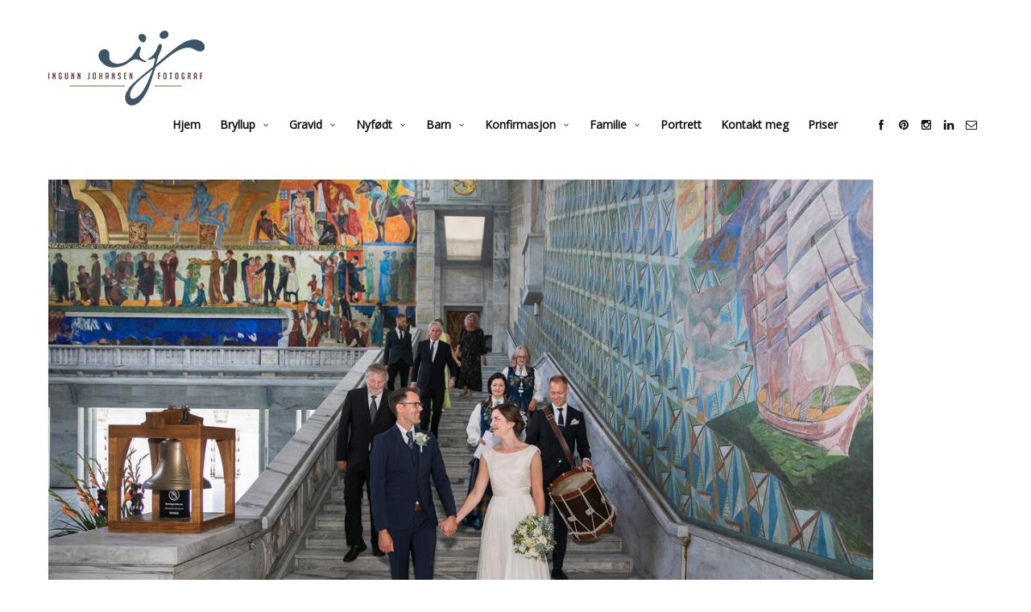

--- FILE ---
content_type: text/html; charset=UTF-8
request_url: https://www.ingunnjohansen.no/2023/08/27/vielse-pa-oslo-radhus/01_vielsen-160/
body_size: 10174
content:
<!doctype html>
<html lang="en-GB" class="responsive_480">
	<head>
		<meta name="viewport" content="width=device-width, initial-scale=1.0, maximum-scale=1.0" />
<!-- v: 1.0.39 -->
<link rel="profile" href="http://gmpg.org/xfn/11" />
<meta charset="UTF-8">
		<style type="text/css" id="thb-customizer-imports">@import url(https://fonts.googleapis.com/css?family=Montserrat:700); @import url(https://fonts.googleapis.com/css?family=Merriweather:regular); @import url(https://fonts.googleapis.com/css?family=Open+Sans:regular);              </style><meta name='robots' content='index, follow, max-image-preview:large, max-snippet:-1, max-video-preview:-1' />
	<style>img:is([sizes="auto" i], [sizes^="auto," i]) { contain-intrinsic-size: 3000px 1500px }</style>
	
	<!-- This site is optimized with the Yoast SEO plugin v26.3 - https://yoast.com/wordpress/plugins/seo/ -->
	<title>01_Vielsen-160 -</title>
	<link rel="canonical" href="https://www.ingunnjohansen.no/2023/08/27/vielse-pa-oslo-radhus/01_vielsen-160/" />
	<meta property="og:locale" content="en_GB" />
	<meta property="og:type" content="article" />
	<meta property="og:title" content="01_Vielsen-160 -" />
	<meta property="og:url" content="https://www.ingunnjohansen.no/2023/08/27/vielse-pa-oslo-radhus/01_vielsen-160/" />
	<meta property="article:publisher" content="https://www.facebook.com/ingunnfoto/" />
	<meta property="og:image" content="https://www.ingunnjohansen.no/2023/08/27/vielse-pa-oslo-radhus/01_vielsen-160" />
	<meta property="og:image:width" content="1" />
	<meta property="og:image:height" content="1" />
	<meta property="og:image:type" content="image/jpeg" />
	<meta name="twitter:card" content="summary_large_image" />
	<script type="application/ld+json" class="yoast-schema-graph">{"@context":"https://schema.org","@graph":[{"@type":"WebPage","@id":"https://www.ingunnjohansen.no/2023/08/27/vielse-pa-oslo-radhus/01_vielsen-160/","url":"https://www.ingunnjohansen.no/2023/08/27/vielse-pa-oslo-radhus/01_vielsen-160/","name":"01_Vielsen-160 -","isPartOf":{"@id":"https://www.ingunnjohansen.no/#website"},"primaryImageOfPage":{"@id":"https://www.ingunnjohansen.no/2023/08/27/vielse-pa-oslo-radhus/01_vielsen-160/#primaryimage"},"image":{"@id":"https://www.ingunnjohansen.no/2023/08/27/vielse-pa-oslo-radhus/01_vielsen-160/#primaryimage"},"thumbnailUrl":"https://www.ingunnjohansen.no/wp-content/uploads/2023/08/01_Vielsen-160.jpg","datePublished":"2023-08-27T11:44:18+00:00","breadcrumb":{"@id":"https://www.ingunnjohansen.no/2023/08/27/vielse-pa-oslo-radhus/01_vielsen-160/#breadcrumb"},"inLanguage":"en-GB","potentialAction":[{"@type":"ReadAction","target":["https://www.ingunnjohansen.no/2023/08/27/vielse-pa-oslo-radhus/01_vielsen-160/"]}]},{"@type":"ImageObject","inLanguage":"en-GB","@id":"https://www.ingunnjohansen.no/2023/08/27/vielse-pa-oslo-radhus/01_vielsen-160/#primaryimage","url":"https://www.ingunnjohansen.no/wp-content/uploads/2023/08/01_Vielsen-160.jpg","contentUrl":"https://www.ingunnjohansen.no/wp-content/uploads/2023/08/01_Vielsen-160.jpg"},{"@type":"BreadcrumbList","@id":"https://www.ingunnjohansen.no/2023/08/27/vielse-pa-oslo-radhus/01_vielsen-160/#breadcrumb","itemListElement":[{"@type":"ListItem","position":1,"name":"Home","item":"https://www.ingunnjohansen.no/"},{"@type":"ListItem","position":2,"name":"Vielse på Oslo Rådhus","item":"https://www.ingunnjohansen.no/2023/08/27/vielse-pa-oslo-radhus/"},{"@type":"ListItem","position":3,"name":"01_Vielsen-160"}]},{"@type":"WebSite","@id":"https://www.ingunnjohansen.no/#website","url":"https://www.ingunnjohansen.no/","name":"","description":"fotograf Ingunn Johansen","publisher":{"@id":"https://www.ingunnjohansen.no/#organization"},"potentialAction":[{"@type":"SearchAction","target":{"@type":"EntryPoint","urlTemplate":"https://www.ingunnjohansen.no/?s={search_term_string}"},"query-input":{"@type":"PropertyValueSpecification","valueRequired":true,"valueName":"search_term_string"}}],"inLanguage":"en-GB"},{"@type":"Organization","@id":"https://www.ingunnjohansen.no/#organization","name":"Ingunn Johansen","url":"https://www.ingunnjohansen.no/","logo":{"@type":"ImageObject","inLanguage":"en-GB","@id":"https://www.ingunnjohansen.no/#/schema/logo/image/","url":"https://www.ingunnjohansen.no/wp-content/uploads/2016/03/intro_logo_rendre2.png","contentUrl":"https://www.ingunnjohansen.no/wp-content/uploads/2016/03/intro_logo_rendre2.png","width":195,"height":184,"caption":"Ingunn Johansen"},"image":{"@id":"https://www.ingunnjohansen.no/#/schema/logo/image/"},"sameAs":["https://www.facebook.com/ingunnfoto/","https://www.instagram.com/ingunn.johansen/","https://www.linkedin.com/in/ingunn-johansen-aba57252?trk=nav_responsive_tab_profile_pic","https://no.pinterest.com/ijohansen1213/"]}]}</script>
	<!-- / Yoast SEO plugin. -->


<link rel="alternate" type="application/rss+xml" title=" &raquo; Feed" href="https://www.ingunnjohansen.no/feed/" />
<link rel="alternate" type="application/rss+xml" title=" &raquo; Comments Feed" href="https://www.ingunnjohansen.no/comments/feed/" />
<link rel="alternate" type="application/rss+xml" title=" &raquo; 01_Vielsen-160 Comments Feed" href="https://www.ingunnjohansen.no/2023/08/27/vielse-pa-oslo-radhus/01_vielsen-160/feed/" />
<script type="text/javascript">
/* <![CDATA[ */
window._wpemojiSettings = {"baseUrl":"https:\/\/s.w.org\/images\/core\/emoji\/16.0.1\/72x72\/","ext":".png","svgUrl":"https:\/\/s.w.org\/images\/core\/emoji\/16.0.1\/svg\/","svgExt":".svg","source":{"concatemoji":"https:\/\/www.ingunnjohansen.no\/wp-includes\/js\/wp-emoji-release.min.js?ver=6.8.3"}};
/*! This file is auto-generated */
!function(s,n){var o,i,e;function c(e){try{var t={supportTests:e,timestamp:(new Date).valueOf()};sessionStorage.setItem(o,JSON.stringify(t))}catch(e){}}function p(e,t,n){e.clearRect(0,0,e.canvas.width,e.canvas.height),e.fillText(t,0,0);var t=new Uint32Array(e.getImageData(0,0,e.canvas.width,e.canvas.height).data),a=(e.clearRect(0,0,e.canvas.width,e.canvas.height),e.fillText(n,0,0),new Uint32Array(e.getImageData(0,0,e.canvas.width,e.canvas.height).data));return t.every(function(e,t){return e===a[t]})}function u(e,t){e.clearRect(0,0,e.canvas.width,e.canvas.height),e.fillText(t,0,0);for(var n=e.getImageData(16,16,1,1),a=0;a<n.data.length;a++)if(0!==n.data[a])return!1;return!0}function f(e,t,n,a){switch(t){case"flag":return n(e,"\ud83c\udff3\ufe0f\u200d\u26a7\ufe0f","\ud83c\udff3\ufe0f\u200b\u26a7\ufe0f")?!1:!n(e,"\ud83c\udde8\ud83c\uddf6","\ud83c\udde8\u200b\ud83c\uddf6")&&!n(e,"\ud83c\udff4\udb40\udc67\udb40\udc62\udb40\udc65\udb40\udc6e\udb40\udc67\udb40\udc7f","\ud83c\udff4\u200b\udb40\udc67\u200b\udb40\udc62\u200b\udb40\udc65\u200b\udb40\udc6e\u200b\udb40\udc67\u200b\udb40\udc7f");case"emoji":return!a(e,"\ud83e\udedf")}return!1}function g(e,t,n,a){var r="undefined"!=typeof WorkerGlobalScope&&self instanceof WorkerGlobalScope?new OffscreenCanvas(300,150):s.createElement("canvas"),o=r.getContext("2d",{willReadFrequently:!0}),i=(o.textBaseline="top",o.font="600 32px Arial",{});return e.forEach(function(e){i[e]=t(o,e,n,a)}),i}function t(e){var t=s.createElement("script");t.src=e,t.defer=!0,s.head.appendChild(t)}"undefined"!=typeof Promise&&(o="wpEmojiSettingsSupports",i=["flag","emoji"],n.supports={everything:!0,everythingExceptFlag:!0},e=new Promise(function(e){s.addEventListener("DOMContentLoaded",e,{once:!0})}),new Promise(function(t){var n=function(){try{var e=JSON.parse(sessionStorage.getItem(o));if("object"==typeof e&&"number"==typeof e.timestamp&&(new Date).valueOf()<e.timestamp+604800&&"object"==typeof e.supportTests)return e.supportTests}catch(e){}return null}();if(!n){if("undefined"!=typeof Worker&&"undefined"!=typeof OffscreenCanvas&&"undefined"!=typeof URL&&URL.createObjectURL&&"undefined"!=typeof Blob)try{var e="postMessage("+g.toString()+"("+[JSON.stringify(i),f.toString(),p.toString(),u.toString()].join(",")+"));",a=new Blob([e],{type:"text/javascript"}),r=new Worker(URL.createObjectURL(a),{name:"wpTestEmojiSupports"});return void(r.onmessage=function(e){c(n=e.data),r.terminate(),t(n)})}catch(e){}c(n=g(i,f,p,u))}t(n)}).then(function(e){for(var t in e)n.supports[t]=e[t],n.supports.everything=n.supports.everything&&n.supports[t],"flag"!==t&&(n.supports.everythingExceptFlag=n.supports.everythingExceptFlag&&n.supports[t]);n.supports.everythingExceptFlag=n.supports.everythingExceptFlag&&!n.supports.flag,n.DOMReady=!1,n.readyCallback=function(){n.DOMReady=!0}}).then(function(){return e}).then(function(){var e;n.supports.everything||(n.readyCallback(),(e=n.source||{}).concatemoji?t(e.concatemoji):e.wpemoji&&e.twemoji&&(t(e.twemoji),t(e.wpemoji)))}))}((window,document),window._wpemojiSettings);
/* ]]> */
</script>
<link rel='stylesheet' id='thb_theme_fonts-css' href='https://www.ingunnjohansen.no/wp-content/themes/superba/css/theme-fonts.css?ver=6.8.3' type='text/css' media='all' />
<link rel='stylesheet' id='thb_layout-css' href='https://www.ingunnjohansen.no/wp-content/themes/superba/css/layout.css?ver=6.8.3' type='text/css' media='all' />
<link rel='stylesheet' id='magnificpopup-css' href='https://www.ingunnjohansen.no/wp-content/themes/superba/config/modules/backpack/lightbox/magnificpopup/css/magnificpopup.css?ver=6.8.3' type='text/css' media='all' />
<link rel='stylesheet' id='thb_style_3-css' href='https://www.ingunnjohansen.no/wp-content/themes/superba/style.css?ver=6.8.3' type='text/css' media='all' />
<link rel='stylesheet' id='thb-fontello-css' href='https://www.ingunnjohansen.no/wp-content/themes/superba/framework/assets/shared/fontello/css/fontello.css?ver=6.8.3' type='text/css' media='all' />
<style id='wp-emoji-styles-inline-css' type='text/css'>

	img.wp-smiley, img.emoji {
		display: inline !important;
		border: none !important;
		box-shadow: none !important;
		height: 1em !important;
		width: 1em !important;
		margin: 0 0.07em !important;
		vertical-align: -0.1em !important;
		background: none !important;
		padding: 0 !important;
	}
</style>
<link rel='stylesheet' id='wp-block-library-css' href='https://www.ingunnjohansen.no/wp-includes/css/dist/block-library/style.min.css?ver=6.8.3' type='text/css' media='all' />
<style id='classic-theme-styles-inline-css' type='text/css'>
/*! This file is auto-generated */
.wp-block-button__link{color:#fff;background-color:#32373c;border-radius:9999px;box-shadow:none;text-decoration:none;padding:calc(.667em + 2px) calc(1.333em + 2px);font-size:1.125em}.wp-block-file__button{background:#32373c;color:#fff;text-decoration:none}
</style>
<style id='global-styles-inline-css' type='text/css'>
:root{--wp--preset--aspect-ratio--square: 1;--wp--preset--aspect-ratio--4-3: 4/3;--wp--preset--aspect-ratio--3-4: 3/4;--wp--preset--aspect-ratio--3-2: 3/2;--wp--preset--aspect-ratio--2-3: 2/3;--wp--preset--aspect-ratio--16-9: 16/9;--wp--preset--aspect-ratio--9-16: 9/16;--wp--preset--color--black: #000000;--wp--preset--color--cyan-bluish-gray: #abb8c3;--wp--preset--color--white: #ffffff;--wp--preset--color--pale-pink: #f78da7;--wp--preset--color--vivid-red: #cf2e2e;--wp--preset--color--luminous-vivid-orange: #ff6900;--wp--preset--color--luminous-vivid-amber: #fcb900;--wp--preset--color--light-green-cyan: #7bdcb5;--wp--preset--color--vivid-green-cyan: #00d084;--wp--preset--color--pale-cyan-blue: #8ed1fc;--wp--preset--color--vivid-cyan-blue: #0693e3;--wp--preset--color--vivid-purple: #9b51e0;--wp--preset--gradient--vivid-cyan-blue-to-vivid-purple: linear-gradient(135deg,rgba(6,147,227,1) 0%,rgb(155,81,224) 100%);--wp--preset--gradient--light-green-cyan-to-vivid-green-cyan: linear-gradient(135deg,rgb(122,220,180) 0%,rgb(0,208,130) 100%);--wp--preset--gradient--luminous-vivid-amber-to-luminous-vivid-orange: linear-gradient(135deg,rgba(252,185,0,1) 0%,rgba(255,105,0,1) 100%);--wp--preset--gradient--luminous-vivid-orange-to-vivid-red: linear-gradient(135deg,rgba(255,105,0,1) 0%,rgb(207,46,46) 100%);--wp--preset--gradient--very-light-gray-to-cyan-bluish-gray: linear-gradient(135deg,rgb(238,238,238) 0%,rgb(169,184,195) 100%);--wp--preset--gradient--cool-to-warm-spectrum: linear-gradient(135deg,rgb(74,234,220) 0%,rgb(151,120,209) 20%,rgb(207,42,186) 40%,rgb(238,44,130) 60%,rgb(251,105,98) 80%,rgb(254,248,76) 100%);--wp--preset--gradient--blush-light-purple: linear-gradient(135deg,rgb(255,206,236) 0%,rgb(152,150,240) 100%);--wp--preset--gradient--blush-bordeaux: linear-gradient(135deg,rgb(254,205,165) 0%,rgb(254,45,45) 50%,rgb(107,0,62) 100%);--wp--preset--gradient--luminous-dusk: linear-gradient(135deg,rgb(255,203,112) 0%,rgb(199,81,192) 50%,rgb(65,88,208) 100%);--wp--preset--gradient--pale-ocean: linear-gradient(135deg,rgb(255,245,203) 0%,rgb(182,227,212) 50%,rgb(51,167,181) 100%);--wp--preset--gradient--electric-grass: linear-gradient(135deg,rgb(202,248,128) 0%,rgb(113,206,126) 100%);--wp--preset--gradient--midnight: linear-gradient(135deg,rgb(2,3,129) 0%,rgb(40,116,252) 100%);--wp--preset--font-size--small: 13px;--wp--preset--font-size--medium: 20px;--wp--preset--font-size--large: 36px;--wp--preset--font-size--x-large: 42px;--wp--preset--spacing--20: 0.44rem;--wp--preset--spacing--30: 0.67rem;--wp--preset--spacing--40: 1rem;--wp--preset--spacing--50: 1.5rem;--wp--preset--spacing--60: 2.25rem;--wp--preset--spacing--70: 3.38rem;--wp--preset--spacing--80: 5.06rem;--wp--preset--shadow--natural: 6px 6px 9px rgba(0, 0, 0, 0.2);--wp--preset--shadow--deep: 12px 12px 50px rgba(0, 0, 0, 0.4);--wp--preset--shadow--sharp: 6px 6px 0px rgba(0, 0, 0, 0.2);--wp--preset--shadow--outlined: 6px 6px 0px -3px rgba(255, 255, 255, 1), 6px 6px rgba(0, 0, 0, 1);--wp--preset--shadow--crisp: 6px 6px 0px rgba(0, 0, 0, 1);}:where(.is-layout-flex){gap: 0.5em;}:where(.is-layout-grid){gap: 0.5em;}body .is-layout-flex{display: flex;}.is-layout-flex{flex-wrap: wrap;align-items: center;}.is-layout-flex > :is(*, div){margin: 0;}body .is-layout-grid{display: grid;}.is-layout-grid > :is(*, div){margin: 0;}:where(.wp-block-columns.is-layout-flex){gap: 2em;}:where(.wp-block-columns.is-layout-grid){gap: 2em;}:where(.wp-block-post-template.is-layout-flex){gap: 1.25em;}:where(.wp-block-post-template.is-layout-grid){gap: 1.25em;}.has-black-color{color: var(--wp--preset--color--black) !important;}.has-cyan-bluish-gray-color{color: var(--wp--preset--color--cyan-bluish-gray) !important;}.has-white-color{color: var(--wp--preset--color--white) !important;}.has-pale-pink-color{color: var(--wp--preset--color--pale-pink) !important;}.has-vivid-red-color{color: var(--wp--preset--color--vivid-red) !important;}.has-luminous-vivid-orange-color{color: var(--wp--preset--color--luminous-vivid-orange) !important;}.has-luminous-vivid-amber-color{color: var(--wp--preset--color--luminous-vivid-amber) !important;}.has-light-green-cyan-color{color: var(--wp--preset--color--light-green-cyan) !important;}.has-vivid-green-cyan-color{color: var(--wp--preset--color--vivid-green-cyan) !important;}.has-pale-cyan-blue-color{color: var(--wp--preset--color--pale-cyan-blue) !important;}.has-vivid-cyan-blue-color{color: var(--wp--preset--color--vivid-cyan-blue) !important;}.has-vivid-purple-color{color: var(--wp--preset--color--vivid-purple) !important;}.has-black-background-color{background-color: var(--wp--preset--color--black) !important;}.has-cyan-bluish-gray-background-color{background-color: var(--wp--preset--color--cyan-bluish-gray) !important;}.has-white-background-color{background-color: var(--wp--preset--color--white) !important;}.has-pale-pink-background-color{background-color: var(--wp--preset--color--pale-pink) !important;}.has-vivid-red-background-color{background-color: var(--wp--preset--color--vivid-red) !important;}.has-luminous-vivid-orange-background-color{background-color: var(--wp--preset--color--luminous-vivid-orange) !important;}.has-luminous-vivid-amber-background-color{background-color: var(--wp--preset--color--luminous-vivid-amber) !important;}.has-light-green-cyan-background-color{background-color: var(--wp--preset--color--light-green-cyan) !important;}.has-vivid-green-cyan-background-color{background-color: var(--wp--preset--color--vivid-green-cyan) !important;}.has-pale-cyan-blue-background-color{background-color: var(--wp--preset--color--pale-cyan-blue) !important;}.has-vivid-cyan-blue-background-color{background-color: var(--wp--preset--color--vivid-cyan-blue) !important;}.has-vivid-purple-background-color{background-color: var(--wp--preset--color--vivid-purple) !important;}.has-black-border-color{border-color: var(--wp--preset--color--black) !important;}.has-cyan-bluish-gray-border-color{border-color: var(--wp--preset--color--cyan-bluish-gray) !important;}.has-white-border-color{border-color: var(--wp--preset--color--white) !important;}.has-pale-pink-border-color{border-color: var(--wp--preset--color--pale-pink) !important;}.has-vivid-red-border-color{border-color: var(--wp--preset--color--vivid-red) !important;}.has-luminous-vivid-orange-border-color{border-color: var(--wp--preset--color--luminous-vivid-orange) !important;}.has-luminous-vivid-amber-border-color{border-color: var(--wp--preset--color--luminous-vivid-amber) !important;}.has-light-green-cyan-border-color{border-color: var(--wp--preset--color--light-green-cyan) !important;}.has-vivid-green-cyan-border-color{border-color: var(--wp--preset--color--vivid-green-cyan) !important;}.has-pale-cyan-blue-border-color{border-color: var(--wp--preset--color--pale-cyan-blue) !important;}.has-vivid-cyan-blue-border-color{border-color: var(--wp--preset--color--vivid-cyan-blue) !important;}.has-vivid-purple-border-color{border-color: var(--wp--preset--color--vivid-purple) !important;}.has-vivid-cyan-blue-to-vivid-purple-gradient-background{background: var(--wp--preset--gradient--vivid-cyan-blue-to-vivid-purple) !important;}.has-light-green-cyan-to-vivid-green-cyan-gradient-background{background: var(--wp--preset--gradient--light-green-cyan-to-vivid-green-cyan) !important;}.has-luminous-vivid-amber-to-luminous-vivid-orange-gradient-background{background: var(--wp--preset--gradient--luminous-vivid-amber-to-luminous-vivid-orange) !important;}.has-luminous-vivid-orange-to-vivid-red-gradient-background{background: var(--wp--preset--gradient--luminous-vivid-orange-to-vivid-red) !important;}.has-very-light-gray-to-cyan-bluish-gray-gradient-background{background: var(--wp--preset--gradient--very-light-gray-to-cyan-bluish-gray) !important;}.has-cool-to-warm-spectrum-gradient-background{background: var(--wp--preset--gradient--cool-to-warm-spectrum) !important;}.has-blush-light-purple-gradient-background{background: var(--wp--preset--gradient--blush-light-purple) !important;}.has-blush-bordeaux-gradient-background{background: var(--wp--preset--gradient--blush-bordeaux) !important;}.has-luminous-dusk-gradient-background{background: var(--wp--preset--gradient--luminous-dusk) !important;}.has-pale-ocean-gradient-background{background: var(--wp--preset--gradient--pale-ocean) !important;}.has-electric-grass-gradient-background{background: var(--wp--preset--gradient--electric-grass) !important;}.has-midnight-gradient-background{background: var(--wp--preset--gradient--midnight) !important;}.has-small-font-size{font-size: var(--wp--preset--font-size--small) !important;}.has-medium-font-size{font-size: var(--wp--preset--font-size--medium) !important;}.has-large-font-size{font-size: var(--wp--preset--font-size--large) !important;}.has-x-large-font-size{font-size: var(--wp--preset--font-size--x-large) !important;}
:where(.wp-block-post-template.is-layout-flex){gap: 1.25em;}:where(.wp-block-post-template.is-layout-grid){gap: 1.25em;}
:where(.wp-block-columns.is-layout-flex){gap: 2em;}:where(.wp-block-columns.is-layout-grid){gap: 2em;}
:root :where(.wp-block-pullquote){font-size: 1.5em;line-height: 1.6;}
</style>
<script type="text/javascript" id="jquery-core-js-extra">
/* <![CDATA[ */
var thb_system = {"ajax_url":"https:\/\/www.ingunnjohansen.no\/wp-admin\/admin-ajax.php","frontend_js_url":"https:\/\/www.ingunnjohansen.no\/wp-content\/themes\/superba\/framework\/assets\/frontend\/js","page_id":"4077","wp_version":"6.8.3"};
var gallery_translation = {"close":"Close","fullscreen":"Full screen","details":"Details","details_close":"Close details"};
/* ]]> */
</script>
<script type="text/javascript" src="https://www.ingunnjohansen.no/wp-includes/js/jquery/jquery.min.js?ver=3.7.1" id="jquery-core-js"></script>
<script type="text/javascript" src="https://www.ingunnjohansen.no/wp-includes/js/jquery/jquery-migrate.min.js?ver=3.4.1" id="jquery-migrate-js"></script>
<script type="text/javascript" src="https://www.ingunnjohansen.no/wp-includes/js/swfobject.js?ver=2.2-20120417" id="swfobject-js"></script>
<link rel="https://api.w.org/" href="https://www.ingunnjohansen.no/wp-json/" /><link rel="alternate" title="JSON" type="application/json" href="https://www.ingunnjohansen.no/wp-json/wp/v2/media/4077" /><link rel="EditURI" type="application/rsd+xml" title="RSD" href="https://www.ingunnjohansen.no/xmlrpc.php?rsd" />
<meta name="generator" content="WordPress 6.8.3" />
<link rel='shortlink' href='https://www.ingunnjohansen.no/?p=4077' />
<link rel="alternate" title="oEmbed (JSON)" type="application/json+oembed" href="https://www.ingunnjohansen.no/wp-json/oembed/1.0/embed?url=https%3A%2F%2Fwww.ingunnjohansen.no%2F2023%2F08%2F27%2Fvielse-pa-oslo-radhus%2F01_vielsen-160%2F" />
<link rel="alternate" title="oEmbed (XML)" type="text/xml+oembed" href="https://www.ingunnjohansen.no/wp-json/oembed/1.0/embed?url=https%3A%2F%2Fwww.ingunnjohansen.no%2F2023%2F08%2F27%2Fvielse-pa-oslo-radhus%2F01_vielsen-160%2F&#038;format=xml" />
<style type="text/css">.recentcomments a{display:inline !important;padding:0 !important;margin:0 !important;}</style><link rel="icon" href="https://www.ingunnjohansen.no/wp-content/uploads/2022/12/cropped-logo_farger_rund-32x32.png" sizes="32x32" />
<link rel="icon" href="https://www.ingunnjohansen.no/wp-content/uploads/2022/12/cropped-logo_farger_rund-192x192.png" sizes="192x192" />
<link rel="apple-touch-icon" href="https://www.ingunnjohansen.no/wp-content/uploads/2022/12/cropped-logo_farger_rund-180x180.png" />
<meta name="msapplication-TileImage" content="https://www.ingunnjohansen.no/wp-content/uploads/2022/12/cropped-logo_farger_rund-270x270.png" />
	
<!--[if lt IE 9]>
	<script src="//html5shim.googlecode.com/svn/trunk/html5.js"></script>
<![endif]--><style type="text/css" id="thb-customizer"></style><style type="text/css">/**
#thb-carousel-gallery-container img {
	width: 960px; 

top: -40px !important;
    
}**/

.thb-theme-layout-a .thb-copyright-inner-wrapper{
padding-top:-0
}


.thb-main-header-logo{
bottom: 10px;
}

@media (max-width: 768px ){
.thb-main-header-logo{
bottom: 0;
}

	define('DISALLOW_FILE_EDIT', false);

}



}

</style>	</head>
	<body class="attachment wp-singular attachment-template-default single single-attachment postid-4077 attachmentid-4077 attachment-jpeg wp-theme-superba  thb-lightbox-enabled thb-theme-layout-a thb-disable-contextmenu thb-theme-animations-enabled thb-preloader-enabled thb-modal-skin-light pageheader-alignment-left thb-theme thb-desktop">

		
		
		<div id="thb-external-wrapper">

			<header id="thb-header" class="">

	<div class="thb-header-inner-wrapper">
		
		
	<style type="text/css">
					@media all and (-webkit-min-device-pixel-ratio: 1.5) {

				.thb-main-header-logo a {
					background-position: top left;
					background-repeat: no-repeat;
					background-size: contain;
				}

									.thb-main-header-logo a {
						background-image: url('https://www.ingunnjohansen.no/wp-content/uploads/2016/03/logo_rund.png');
					}

					.thb-main-header-logo a {height: auto;width: 194px;}				
				.thb-main-header-logo a img { visibility: hidden; }
			}
		
					@media screen and ( max-width: 767px ) {
				.thb-main-header-logo a {
					background-position: top left;
					background-repeat: no-repeat;
					background-size: contain;
				}

				.thb-main-header-logo a {
					background-image: url('https://www.ingunnjohansen.no/wp-content/uploads/2016/03/web_side_logo_web.png');
				}

				.thb-main-header-logo a img.thb-standard-logo { display: none; }
				.thb-main-header-logo a img.thb-mobile-logo { display: none; visibility: hidden; }
				.thb-main-header-logo .thb-logo { display: none; }
				.thb-main-header-logo .thb-logo-tagline { display: none; }

				.thb-main-header-logo a {height: 74px;width: 155px;}			}
		
					@media screen and ( max-width: 767px ) and ( -webkit-min-device-pixel-ratio: 1.5 ) {
				.thb-main-header-logo a {
					background-image: url('https://www.ingunnjohansen.no/wp-content/uploads/2016/03/web_side_logo2.png');
				}
			}
			</style>


<div class="thb-main-header-logo">
			<span class="hidden"></span>
	
	<a href="https://www.ingunnjohansen.no/" title="">
		
							<img src="https://www.ingunnjohansen.no/wp-content/uploads/2016/03/web_side_logo2.png" alt="" class="thb-standard-logo">

								<img src="https://www.ingunnjohansen.no/wp-content/uploads/2016/03/web_side_logo_web.png" alt="" class="thb-mobile-logo">
			
			</a>
</div>

		<a class="thb-mobile-nav-trigger" href="#">
			<span class="line line-1"></span>
			<span class="line line-2"></span>
			<span class="line line-3"></span>
		</a>

		
		<div class="thb-header-nav-wrapper">
			

	<nav id="main-nav" class="main-navigation primary inline">
		<h2 class="hidden">
			Main navigation		</h2>

		
		<div class="thb-desktop-navigation">
			<div class="menu-main-nav-container"><ul id="menu-main-nav" class="menu"><li id="menu-item-593" class="menu-item menu-item-type-post_type menu-item-object-page menu-item-home menu-item-593"><a href="https://www.ingunnjohansen.no/">Hjem</a></li>
<li id="menu-item-594" class="menu-item menu-item-type-post_type menu-item-object-page menu-item-has-children menu-item-594"><a href="https://www.ingunnjohansen.no/bryllup-2/" title="Bryllup fotografering">Bryllup</a>
<ul class="sub-menu">
	<li id="menu-item-4325" class="menu-item menu-item-type-post_type menu-item-object-post menu-item-4325"><a href="https://www.ingunnjohansen.no/2024/03/20/bryllupsfotografering-hel-dag-gjerdrum/">Bryllupsfoto hel dag</a></li>
	<li id="menu-item-4217" class="menu-item menu-item-type-post_type menu-item-object-post menu-item-4217"><a href="https://www.ingunnjohansen.no/2023/08/28/bryllupsfotograf-heftyevillaen-frognerseteren/">Bryllupsfotografering Heftyevillaen Frognerseteren</a></li>
	<li id="menu-item-3292" class="menu-item menu-item-type-post_type menu-item-object-post menu-item-3292"><a href="https://www.ingunnjohansen.no/2017/09/19/bryllup-pa-villa-lilleborg/">Bryllup på Villa Lilleborg</a></li>
	<li id="menu-item-3229" class="menu-item menu-item-type-post_type menu-item-object-post menu-item-3229"><a href="https://www.ingunnjohansen.no/2016/08/19/bryllupsfotografering-i-tonsberg/">Bryllup på Husøy</a></li>
	<li id="menu-item-3228" class="menu-item menu-item-type-post_type menu-item-object-post menu-item-3228"><a href="https://www.ingunnjohansen.no/2017/05/22/bryllupsfotografering-fetsund-lenser/">Bryllupsfoto fra Fetsund lenser</a></li>
	<li id="menu-item-4218" class="menu-item menu-item-type-post_type menu-item-object-post menu-item-4218"><a href="https://www.ingunnjohansen.no/2023/08/27/vielse-pa-radhuset-oslo-main/">Borgerlig vielse Rådhuset i Oslo</a></li>
	<li id="menu-item-3276" class="menu-item menu-item-type-post_type menu-item-object-post menu-item-3276"><a href="https://www.ingunnjohansen.no/2017/09/19/bryllupsfotografering-pa-huk/">Bryllupsfotografering på Huk</a></li>
</ul>
</li>
<li id="menu-item-2199" class="menu-item menu-item-type-post_type menu-item-object-page menu-item-has-children menu-item-2199"><a href="https://www.ingunnjohansen.no/gravid/">Gravid</a>
<ul class="sub-menu">
	<li id="menu-item-3251" class="menu-item menu-item-type-post_type menu-item-object-post menu-item-3251"><a href="https://www.ingunnjohansen.no/2016/12/21/gravid-nyfodt/">Gravid og nyfødt fotografering</a></li>
</ul>
</li>
<li id="menu-item-615" class="menu-item menu-item-type-post_type menu-item-object-page menu-item-has-children menu-item-615"><a href="https://www.ingunnjohansen.no/barn/nyfodt-2/" title="Gravid &#038; Nyfødt fotografering">Nyfødt</a>
<ul class="sub-menu">
	<li id="menu-item-3250" class="menu-item menu-item-type-post_type menu-item-object-post menu-item-3250"><a href="https://www.ingunnjohansen.no/2016/12/21/gravid-nyfodt/">Gravid og nyfødt fotografering</a></li>
</ul>
</li>
<li id="menu-item-2501" class="menu-item menu-item-type-post_type menu-item-object-page menu-item-has-children menu-item-2501"><a href="https://www.ingunnjohansen.no/barn/">Barn</a>
<ul class="sub-menu">
	<li id="menu-item-3225" class="menu-item menu-item-type-post_type menu-item-object-post menu-item-3225"><a href="https://www.ingunnjohansen.no/2017/08/08/cakesmash-og-balje-1-ars-fotografering/">Cakesmash og bade i balje – 1 års fotografering</a></li>
	<li id="menu-item-3246" class="menu-item menu-item-type-post_type menu-item-object-post menu-item-3246"><a href="https://www.ingunnjohansen.no/2017/05/21/cake-smash-i-studio-1-ars-fotografering/">Cake smash i studio – 1 års fotografering</a></li>
	<li id="menu-item-3226" class="menu-item menu-item-type-post_type menu-item-object-post menu-item-3226"><a href="https://www.ingunnjohansen.no/2017/03/17/cake-smash/">Cake smash i studio – 1 års fotografering</a></li>
	<li id="menu-item-3227" class="menu-item menu-item-type-post_type menu-item-object-post menu-item-3227"><a href="https://www.ingunnjohansen.no/2017/02/19/barnefotografering-med-naturlig-lys-i-studio/">Barnefotograf i studio</a></li>
</ul>
</li>
<li id="menu-item-599" class="menu-item menu-item-type-post_type menu-item-object-page menu-item-has-children menu-item-599"><a href="https://www.ingunnjohansen.no/konfirmasjon-2/">Konfirmasjon</a>
<ul class="sub-menu">
	<li id="menu-item-3230" class="menu-item menu-item-type-post_type menu-item-object-post menu-item-3230"><a href="https://www.ingunnjohansen.no/2017/05/23/konfirmasjon-villa-malla/">Konfirmasjonsfoto fra Villa Malla</a></li>
	<li id="menu-item-3231" class="menu-item menu-item-type-post_type menu-item-object-post menu-item-3231"><a href="https://www.ingunnjohansen.no/2017/05/22/konfirmasjon/">Konfirmasjon på Jessheim</a></li>
	<li id="menu-item-3232" class="menu-item menu-item-type-post_type menu-item-object-post menu-item-3232"><a href="https://www.ingunnjohansen.no/2016/08/30/konfirmasjonsfotografering/">Fotograf i konfirmasjon på Losby gods</a></li>
</ul>
</li>
<li id="menu-item-606" class="menu-item menu-item-type-post_type menu-item-object-page menu-item-has-children menu-item-606"><a href="https://www.ingunnjohansen.no/familie/">Familie</a>
<ul class="sub-menu">
	<li id="menu-item-3252" class="menu-item menu-item-type-post_type menu-item-object-post menu-item-3252"><a href="https://www.ingunnjohansen.no/2016/10/21/familiefotografering-i-oslo/">Familiefotografering i Oslo</a></li>
</ul>
</li>
<li id="menu-item-609" class="menu-item menu-item-type-post_type menu-item-object-page menu-item-609"><a href="https://www.ingunnjohansen.no/portrettmote/">Portrett</a></li>
<li id="menu-item-619" class="menu-item menu-item-type-post_type menu-item-object-page menu-item-619"><a href="https://www.ingunnjohansen.no/about-me/">Kontakt meg</a></li>
<li id="menu-item-1073" class="menu-item menu-item-type-post_type menu-item-object-page menu-item-1073"><a href="https://www.ingunnjohansen.no/priser/">Priser</a></li>
</ul></div>		</div>

		<div class="thb-mobile-navigation">
			<div class="menu-main-nav-container"><ul id="menu-main-nav-1" class="menu"><li class="menu-item menu-item-type-post_type menu-item-object-page menu-item-home menu-item-593"><a href="https://www.ingunnjohansen.no/">Hjem</a></li>
<li class="menu-item menu-item-type-post_type menu-item-object-page menu-item-has-children menu-item-594"><a href="https://www.ingunnjohansen.no/bryllup-2/" title="Bryllup fotografering">Bryllup</a>
<ul class="sub-menu">
	<li class="menu-item menu-item-type-post_type menu-item-object-post menu-item-4325"><a href="https://www.ingunnjohansen.no/2024/03/20/bryllupsfotografering-hel-dag-gjerdrum/">Bryllupsfoto hel dag</a></li>
	<li class="menu-item menu-item-type-post_type menu-item-object-post menu-item-4217"><a href="https://www.ingunnjohansen.no/2023/08/28/bryllupsfotograf-heftyevillaen-frognerseteren/">Bryllupsfotografering Heftyevillaen Frognerseteren</a></li>
	<li class="menu-item menu-item-type-post_type menu-item-object-post menu-item-3292"><a href="https://www.ingunnjohansen.no/2017/09/19/bryllup-pa-villa-lilleborg/">Bryllup på Villa Lilleborg</a></li>
	<li class="menu-item menu-item-type-post_type menu-item-object-post menu-item-3229"><a href="https://www.ingunnjohansen.no/2016/08/19/bryllupsfotografering-i-tonsberg/">Bryllup på Husøy</a></li>
	<li class="menu-item menu-item-type-post_type menu-item-object-post menu-item-3228"><a href="https://www.ingunnjohansen.no/2017/05/22/bryllupsfotografering-fetsund-lenser/">Bryllupsfoto fra Fetsund lenser</a></li>
	<li class="menu-item menu-item-type-post_type menu-item-object-post menu-item-4218"><a href="https://www.ingunnjohansen.no/2023/08/27/vielse-pa-radhuset-oslo-main/">Borgerlig vielse Rådhuset i Oslo</a></li>
	<li class="menu-item menu-item-type-post_type menu-item-object-post menu-item-3276"><a href="https://www.ingunnjohansen.no/2017/09/19/bryllupsfotografering-pa-huk/">Bryllupsfotografering på Huk</a></li>
</ul>
</li>
<li class="menu-item menu-item-type-post_type menu-item-object-page menu-item-has-children menu-item-2199"><a href="https://www.ingunnjohansen.no/gravid/">Gravid</a>
<ul class="sub-menu">
	<li class="menu-item menu-item-type-post_type menu-item-object-post menu-item-3251"><a href="https://www.ingunnjohansen.no/2016/12/21/gravid-nyfodt/">Gravid og nyfødt fotografering</a></li>
</ul>
</li>
<li class="menu-item menu-item-type-post_type menu-item-object-page menu-item-has-children menu-item-615"><a href="https://www.ingunnjohansen.no/barn/nyfodt-2/" title="Gravid &#038; Nyfødt fotografering">Nyfødt</a>
<ul class="sub-menu">
	<li class="menu-item menu-item-type-post_type menu-item-object-post menu-item-3250"><a href="https://www.ingunnjohansen.no/2016/12/21/gravid-nyfodt/">Gravid og nyfødt fotografering</a></li>
</ul>
</li>
<li class="menu-item menu-item-type-post_type menu-item-object-page menu-item-has-children menu-item-2501"><a href="https://www.ingunnjohansen.no/barn/">Barn</a>
<ul class="sub-menu">
	<li class="menu-item menu-item-type-post_type menu-item-object-post menu-item-3225"><a href="https://www.ingunnjohansen.no/2017/08/08/cakesmash-og-balje-1-ars-fotografering/">Cakesmash og bade i balje – 1 års fotografering</a></li>
	<li class="menu-item menu-item-type-post_type menu-item-object-post menu-item-3246"><a href="https://www.ingunnjohansen.no/2017/05/21/cake-smash-i-studio-1-ars-fotografering/">Cake smash i studio – 1 års fotografering</a></li>
	<li class="menu-item menu-item-type-post_type menu-item-object-post menu-item-3226"><a href="https://www.ingunnjohansen.no/2017/03/17/cake-smash/">Cake smash i studio – 1 års fotografering</a></li>
	<li class="menu-item menu-item-type-post_type menu-item-object-post menu-item-3227"><a href="https://www.ingunnjohansen.no/2017/02/19/barnefotografering-med-naturlig-lys-i-studio/">Barnefotograf i studio</a></li>
</ul>
</li>
<li class="menu-item menu-item-type-post_type menu-item-object-page menu-item-has-children menu-item-599"><a href="https://www.ingunnjohansen.no/konfirmasjon-2/">Konfirmasjon</a>
<ul class="sub-menu">
	<li class="menu-item menu-item-type-post_type menu-item-object-post menu-item-3230"><a href="https://www.ingunnjohansen.no/2017/05/23/konfirmasjon-villa-malla/">Konfirmasjonsfoto fra Villa Malla</a></li>
	<li class="menu-item menu-item-type-post_type menu-item-object-post menu-item-3231"><a href="https://www.ingunnjohansen.no/2017/05/22/konfirmasjon/">Konfirmasjon på Jessheim</a></li>
	<li class="menu-item menu-item-type-post_type menu-item-object-post menu-item-3232"><a href="https://www.ingunnjohansen.no/2016/08/30/konfirmasjonsfotografering/">Fotograf i konfirmasjon på Losby gods</a></li>
</ul>
</li>
<li class="menu-item menu-item-type-post_type menu-item-object-page menu-item-has-children menu-item-606"><a href="https://www.ingunnjohansen.no/familie/">Familie</a>
<ul class="sub-menu">
	<li class="menu-item menu-item-type-post_type menu-item-object-post menu-item-3252"><a href="https://www.ingunnjohansen.no/2016/10/21/familiefotografering-i-oslo/">Familiefotografering i Oslo</a></li>
</ul>
</li>
<li class="menu-item menu-item-type-post_type menu-item-object-page menu-item-609"><a href="https://www.ingunnjohansen.no/portrettmote/">Portrett</a></li>
<li class="menu-item menu-item-type-post_type menu-item-object-page menu-item-619"><a href="https://www.ingunnjohansen.no/about-me/">Kontakt meg</a></li>
<li class="menu-item menu-item-type-post_type menu-item-object-page menu-item-1073"><a href="https://www.ingunnjohansen.no/priser/">Priser</a></li>
</ul></div>		</div>

		
	<div id="thb-social-icons">
					<a href="https://www.facebook.com/ingunnfoto/" target="_blank" class="thb-social-icon thb-facebook">
				social_facebook			</a>
					<a href="https://no.pinterest.com/ijohansen1213/" target="_blank" class="thb-social-icon thb-pinterest">
				social_pinterest			</a>
					<a href="https://www.instagram.com/ingunn.johansen/" target="_blank" class="thb-social-icon thb-instagram">
				social_instagram			</a>
					<a href="https://www.linkedin.com/in/ingunn-johansen-aba57252?trk=nav_responsive_tab_profile_pic" target="_blank" class="thb-social-icon thb-linkedin">
				social_linkedin			</a>
					<a href="mailto:ingunnjohansen@yahoo.no" target="_blank" class="thb-social-icon thb-email">
				social_email			</a>
			</div>
	</nav>


					</div>

			</div>

</header>
			
			<div id="thb-page-content-wrapper" class="thb-page-content thb-content-available">


<div class="thb-content-section">

	
	<div class="thb-content-section-inner-wrapper">

		<div id="thb-main-content" class="thb-page-content-wrapper">

			<div class="entry-attachment thb-text">
				<div class="attachment item-thumb">
			<img width="1024" height="682" src="https://www.ingunnjohansen.no/wp-content/uploads/2023/08/01_Vielsen-160-1160x773.jpg" class="attachment-large size-large" alt="" decoding="async" fetchpriority="high" srcset="https://www.ingunnjohansen.no/wp-content/uploads/2023/08/01_Vielsen-160-1160x773.jpg 1160w, https://www.ingunnjohansen.no/wp-content/uploads/2023/08/01_Vielsen-160-760x507.jpg 760w, https://www.ingunnjohansen.no/wp-content/uploads/2023/08/01_Vielsen-160-768x512.jpg 768w, https://www.ingunnjohansen.no/wp-content/uploads/2023/08/01_Vielsen-160-1536x1024.jpg 1536w, https://www.ingunnjohansen.no/wp-content/uploads/2023/08/01_Vielsen-160-225x150.jpg 225w, https://www.ingunnjohansen.no/wp-content/uploads/2023/08/01_Vielsen-160-900x600.jpg 900w, https://www.ingunnjohansen.no/wp-content/uploads/2023/08/01_Vielsen-160-360x240.jpg 360w, https://www.ingunnjohansen.no/wp-content/uploads/2023/08/01_Vielsen-160-200x133.jpg 200w, https://www.ingunnjohansen.no/wp-content/uploads/2023/08/01_Vielsen-160.jpg 1800w" sizes="(max-width: 1024px) 100vw, 1024px" />		</div>

	
	<div class="post-meta">
		<h1>01_Vielsen-160</h1>

		
		<div class="entry-caption">
					</div>

		<ul>
			<li><span class="meta-prep meta-prep-author">By</span> <span class="author vcard"><a class="url fn n" href="https://www.ingunnjohansen.no/author/ingunn/" title="View all posts by Ingunn">Ingunn</a></span></li>
			<li><span class="meta-prep meta-prep-entry-date">Published on</span> <span class="entry-date"><abbr class="published" title="11:44 am">August 27, 2023</abbr></span></li>
			<li>Full size is <a href="https://www.ingunnjohansen.no/wp-content/uploads/2023/08/01_Vielsen-160.jpg" title="Link to full-size image">1800 &times; 1200</a> pixels</li>
		</ul>

		
		
			<h5>Media data</h5>

			
				<li>
					Copyright:
					INGUNN JOHANSEN				</li>

			
		
	</div><!-- .post-meta -->
	</div><!-- .entry-attachment -->

		</div>

	</div>

	
</div>


			
			

	<div class="thb-copyright">
		<div class="thb-copyright-inner-wrapper">
			<div class="thb-page-section">
				© Copyright 2016, <a href="">Ingunn Johansen</a> Fotograf			</div>
		</div>
	</div>


			</div><!-- /#thb-page-content -->

		</div><!-- /#thb-external-wrapper -->

		<div class="thb-curtain">

	<div class="thb-curtain-logo-wrapper">
		<div class="thb-curtain-logo-inner-wrapper">
				<style type="text/css">
		@media all and (-webkit-min-device-pixel-ratio: 1.5) {

			.thb-curtain-logo {
				background-position: center center;
				background-repeat: no-repeat;
				background-size: contain;
			}

			
				.thb-curtain-logo {
					background-image: url('https://www.ingunnjohansen.no/wp-content/uploads/2016/03/web_side_logo.png');
				}

			
			.thb-curtain-logo img { visibility: hidden; }
		}
	</style>


<div class="thb-curtain-logo">
			<span class="hidden"></span>
	
	
					<img src="https://www.ingunnjohansen.no/wp-content/uploads/2016/03/intro_logo_rendre2.png" alt="" class="thb-standard-logo">
		
	</div>
		</div>
	</div>

</div>
				<script type="speculationrules">
{"prefetch":[{"source":"document","where":{"and":[{"href_matches":"\/*"},{"not":{"href_matches":["\/wp-*.php","\/wp-admin\/*","\/wp-content\/uploads\/*","\/wp-content\/*","\/wp-content\/plugins\/*","\/wp-content\/themes\/superba\/*","\/*\\?(.+)"]}},{"not":{"selector_matches":"a[rel~=\"nofollow\"]"}},{"not":{"selector_matches":".no-prefetch, .no-prefetch a"}}]},"eagerness":"conservative"}]}
</script>
<script type="text/template" data-tpl="thb-gallery-details">
	<# if ( type == 'image' ) { #>
		<div class="thb-image-container" style="background-image: url({{ image }});" data-width="{{ width }}" data-height="{{ height }}"></div>
	<# } else { #>
		<div class="thb-image-container">
			{{{ image }}}
		</div>
	<# } #>
</script>

<script type="text/template" data-tpl="thb-gallery-details-data">
	<div>
		<div class="thb-details-container <# {{ classes }} #>">
			<# if ( title != '' ) { #>
				<h1 class="thb-details-title">{{ title }}</h1>
			<# } #>

			<# if ( description != '' ) { #>
				<div class="thb-details-description">{{{ description }}}</div>
			<# } #>

			<# if ( project_url != '' ) { #>
				<div class="thb-details-project">
					<p><span>Project</span>
						<a href="{{ project_url }}">{{ project_name }}</a>
					</p>
				</div>
			<# } #>

			<# if ( exif != '' ) { #>
				<div class="thb-gallery-details-exif-container">
					<ul>
						<# _.each( exif, function( value, key ) {  #>
							<li class="thb-gallery-details-exif-<# {{ thb_convertToSlug(key) }} #>">
								<span>{{ key }}</span>
								{{ value }}
							</li>
						<# } ) #>
					</ul>
				</div>
			<# } #>

							<div class="meta social-actions">
					<div class="thb-content-share">
						<p class="thb-content-share-title">
							Share on						</p>
						<ul>
							<li>
								<a data-type="thb-facebook" href="http://www.facebook.com/sharer.php?u={{ link }}" target="_blank" class="thb-content-share-facebook">
									<span>
										<strong>Share</strong> on Facebook									</span>
								</a>
							</li>
							<li>
								<a data-type="thb-pinterest" href="//pinterest.com/pin/create/button/?url={{ link }}&media={{ image }}&description={{ title }}" target="_blank" class="thb-content-share-pinterest">
									<span>
										<strong>Pin</strong> this item									</span>
								</a>
							</li>
							<li>
								<# var twitter_text = thb_ristorante_urlencode( title + " " + link ); #>

								<a data-type="thb-twitter" href="https://twitter.com/intent/tweet?source=webclient&amp;text={{ twitter_text }}" target="_blank" class="thb-content-share-twitter">
									<span>
										<strong>Tweet</strong> this item									</span>
								</a>
							</li>
							<li>
								<a data-type="thb-googleplus" href="https://plus.google.com/share?url={{ link }}" onclick="javascript:window.open(this.href,'', 'menubar=no,toolbar=no,resizable=yes,scrollbars=yes,height=600,width=600');return false;">
									<span>
										<strong>Google Plus</strong> this item									</span>
								</a>
							</li>
							<li>
								<a data-type="thb-email" target="_blank" href="mailto:entertheaddress@example.com?subject={{ title }}&body={{ link }}" class="thb-content-share-email">
									<span>
										<strong>Email</strong> a friend									</span>
								</a>
							</li>
						</ul>
					</div>
				</div>
					</div>
	</div>
</script><script type="text/template" data-tpl="thb-gallery-item">
	<li class="item" data-filter-{{ filters }}="">
		<a href="{{ image }}" class="item-thumb">
			<span class="thb-overlay"></span>
			<img src="{{ image }}" alt="">
		</a>
		<# if ( title || project ) { #>
			<div class="thb-gallery-data">
				<# if ( title ) { #>
					<h3>{{ title }}</h3>
				<# } #>

				<# if ( project ) { #>
					<p>
						<a href="{{ project.permalink }}">{{ project.name }}</a>
					</p>
				<# } #>
			</div>
		<# } #>
	</li>
</script><script type="text/javascript" src="https://www.ingunnjohansen.no/wp-includes/js/underscore.min.js?ver=1.13.7" id="underscore-js"></script>
<script type="text/javascript" src="https://www.ingunnjohansen.no/wp-includes/js/comment-reply.min.js?ver=6.8.3" id="comment-reply-js" async="async" data-wp-strategy="async"></script>
<script type="text/javascript" src="https://www.ingunnjohansen.no/wp-content/themes/superba/framework/assets/frontend/js/filter.js?ver=6.8.3" id="thb_footer_script_0-js"></script>
<script type="text/javascript" src="https://www.ingunnjohansen.no/wp-content/themes/superba/framework/assets/frontend/js/isotope.js?ver=6.8.3" id="thb_footer_script_1-js"></script>
<script type="text/javascript" src="https://www.ingunnjohansen.no/wp-content/themes/superba/js/modernizr.min.js?ver=6.8.3" id="thb_footer_script_2-js"></script>
<script type="text/javascript" src="https://www.ingunnjohansen.no/wp-content/themes/superba/js/jquery.royalslider.min.js?ver=6.8.3" id="thb_footer_script_3-js"></script>
<script type="text/javascript" src="https://www.ingunnjohansen.no/wp-content/themes/superba/js/jquery.scrollTo.min.js?ver=6.8.3" id="thb_footer_script_4-js"></script>
<script type="text/javascript" src="https://www.ingunnjohansen.no/wp-content/themes/superba/js/isotope.pkgd.min.js?ver=6.8.3" id="thb_footer_script_5-js"></script>
<script type="text/javascript" src="https://www.ingunnjohansen.no/wp-content/themes/superba/js/jquery.fitvids.js?ver=6.8.3" id="thb_footer_script_6-js"></script>
<script type="text/javascript" src="https://www.ingunnjohansen.no/wp-content/themes/superba/js/nprogress.min.js?ver=6.8.3" id="thb_footer_script_7-js"></script>
<script type="text/javascript" src="https://www.ingunnjohansen.no/wp-content/themes/superba/js/slideshow.js?ver=6.8.3" id="thb_footer_script_8-js"></script>
<script type="text/javascript" src="https://www.ingunnjohansen.no/wp-content/themes/superba/js/sly.min.js?ver=6.8.3" id="thb_footer_script_9-js"></script>
<script type="text/javascript" src="https://www.ingunnjohansen.no/wp-content/themes/superba/js/jquery.iskip.js?ver=6.8.3" id="thb_footer_script_10-js"></script>
<script type="text/javascript" src="https://www.ingunnjohansen.no/wp-content/themes/superba/js/tiptop.js?ver=6.8.3" id="thb_footer_script_11-js"></script>
<script type="text/javascript" src="https://www.ingunnjohansen.no/wp-content/themes/superba/js/cssua.min.js?ver=6.8.3" id="thb_footer_script_12-js"></script>
<script type="text/javascript" src="https://www.ingunnjohansen.no/wp-content/themes/superba/js/script.js?ver=6.8.3" id="thb_footer_script_13-js"></script>
<script type="text/javascript" src="https://www.ingunnjohansen.no/wp-content/themes/superba/config/modules/backpack/photogallery/js/jquery.photoset.min.js?ver=6.8.3" id="photoset-js"></script>
<script type="text/javascript" src="https://www.ingunnjohansen.no/wp-content/themes/superba/config/modules/backpack/photogallery/js/photogallery.js?ver=6.8.3" id="photogallery-js"></script>
<script type="text/javascript" src="https://www.ingunnjohansen.no/wp-content/themes/superba/config/modules/backpack/lightbox/magnificpopup/js/magnificpopup.js?ver=6.8.3" id="magnificpopup-js"></script>
<script type="text/javascript" src="https://www.ingunnjohansen.no/wp-content/themes/superba/config/modules/backpack/lightbox/js/lightbox.js?ver=6.8.3" id="lightbox-js"></script>
<script type="text/javascript" src="https://www.ingunnjohansen.no/wp-content/themes/superba/config/modules/backpack/lightbox/magnificpopup/js/lightbox.js?ver=6.8.3" id="lightbox-magnificpopup-js"></script>
<script type="text/javascript" src="https://www.ingunnjohansen.no/wp-content/themes/superba/config/modules/backpack/like/js/thb-like.js?ver=6.8.3" id="thb_like-js"></script>
<script type="text/javascript" src="https://www.ingunnjohansen.no/wp-content/themes/superba/framework/assets/frontend/js/thb.toolkit.js?ver=6.8.3" id="thb_toolkit-js"></script>
<script type="text/javascript" src="https://www.ingunnjohansen.no/wp-content/themes/superba/framework/assets/frontend/js/frontend.js?ver=6.8.3" id="thb_footer_script_21-js"></script>
<script type="text/javascript" src="https://www.ingunnjohansen.no/wp-content/themes/superba/framework/assets/frontend/js/jquery.easing.1.3.js?ver=6.8.3" id="thb_footer_script_22-js"></script>
<script type="text/javascript" src="https://www.ingunnjohansen.no/wp-content/themes/superba/framework/assets/frontend/js/froogaloop.min.js?ver=6.8.3" id="thb_footer_script_23-js"></script>
<script type="text/javascript" src="https://www.ingunnjohansen.no/wp-content/themes/superba/config/modules/backpack/general/js/jquery.easypiechart.min.js?ver=6.8.3" id="builder-easypiechart-js"></script>
<script type="text/javascript" src="https://www.ingunnjohansen.no/wp-content/themes/superba/config/modules/backpack/general/js/odometer.min.js?ver=6.8.3" id="builder-odometer-js"></script>
<script type="text/javascript" src="https://www.ingunnjohansen.no/wp-content/themes/superba/config/modules/backpack/general/js/general_module_lib.js?ver=6.8.3" id="builder-general-js"></script>
<script type="text/javascript" src="https://www.ingunnjohansen.no/wp-content/themes/superba/config/modules/backpack/builder/js/builder.js?ver=6.8.3" id="thb_builder-js"></script>

	</body>
</html>